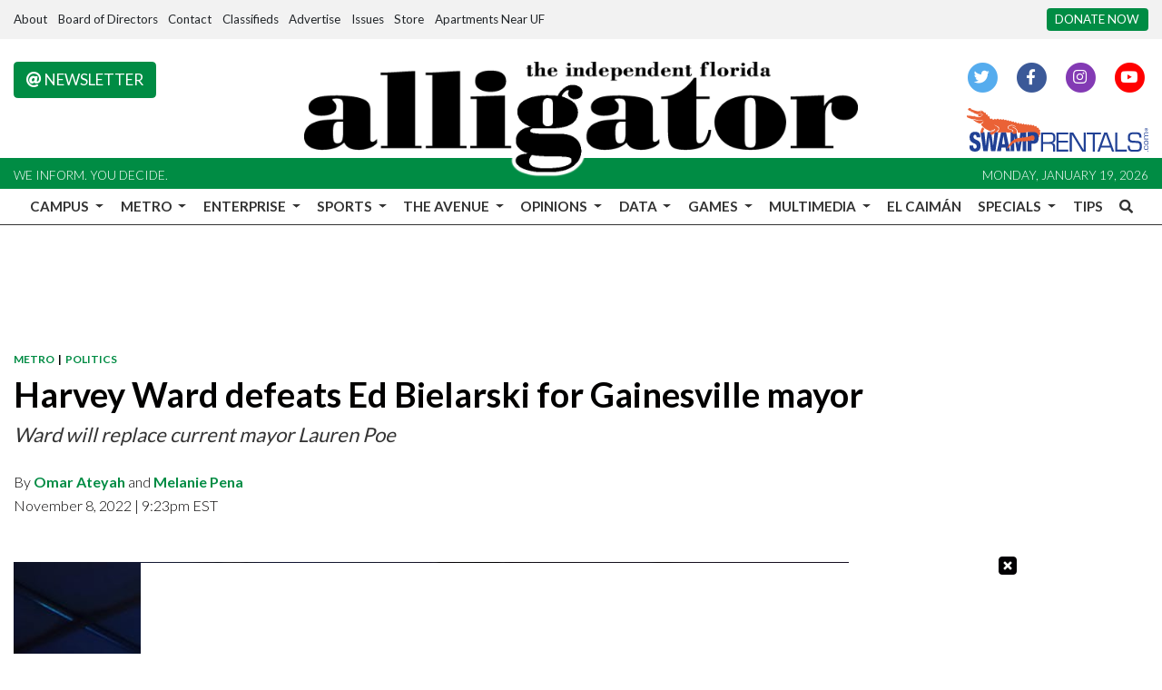

--- FILE ---
content_type: application/javascript; charset=utf-8
request_url: https://fundingchoicesmessages.google.com/f/AGSKWxWRML3fdEr3H92JLKNKhldkoorlhyGpQrrZz_07G9J6uJjO83QqQJwMSMgpgXWE_ZLc1iEgGYweMxO4R4WU0JQBAgH8k1OIW2ewSkG7ZDEDVdLqXDH2tyCL68XlDTHXv7lMvCC1YbqMdcG6wmiqpQavd-G9rt6aM61qjltdDLjrTxPO_fjSGeQ6JSbH/_/bbad5./layer-ads._platform_ads./bbad9./proadvertising_
body_size: -1290
content:
window['8e097782-3114-4d7f-a501-6a99303f3bef'] = true;